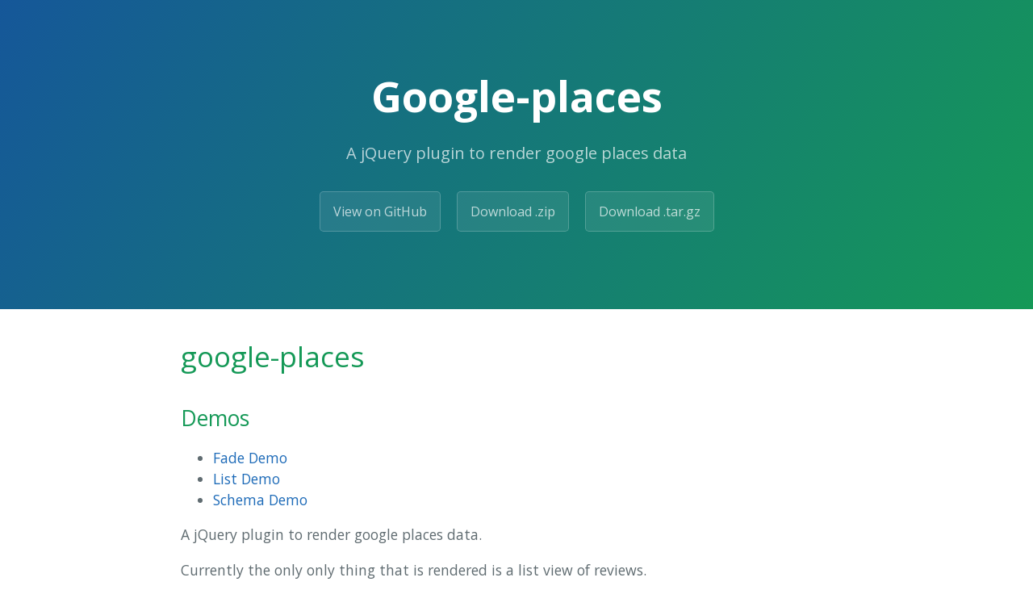

--- FILE ---
content_type: text/html; charset=utf-8
request_url: https://peledies.github.io/google-places/
body_size: 2063
content:
<!DOCTYPE html>
<html lang="en-us">
  <head>
    <meta charset="UTF-8">
    <title>Google-places by peledies</title>
    <meta name="viewport" content="width=device-width, initial-scale=1">
    <link rel="stylesheet" type="text/css" href="stylesheets/normalize.css" media="screen">
    <link href='https://fonts.googleapis.com/css?family=Open+Sans:400,700' rel='stylesheet' type='text/css'>
    <link rel="stylesheet" type="text/css" href="stylesheets/stylesheet.css" media="screen">
    <link rel="stylesheet" type="text/css" href="stylesheets/github-light.css" media="screen">
    <link rel="stylesheet" href="bower_components/google-places/google-places.css">
    <script src="bower_components/jquery/dist/jquery.min.js"></script>
    <script src="bower_components/google-places/google-places.js"></script>
    <script src="https://maps.googleapis.com/maps/api/js?v=3.exp&signed_in=true&libraries=places"></script>
  </head>
  <body>
    <section class="page-header">
      <h1 class="project-name">Google-places</h1>
      <h2 class="project-tagline">A jQuery plugin to render google places data</h2>
      <a href="https://github.com/peledies/google-places" class="btn">View on GitHub</a>
      <a href="https://github.com/peledies/google-places/zipball/master" class="btn">Download .zip</a>
      <a href="https://github.com/peledies/google-places/tarball/master" class="btn">Download .tar.gz</a>
    </section>

    <section class="main-content">
      <h1>
<a id="google-places" class="anchor" href="#google-places" aria-hidden="true"><span aria-hidden="true" class="octicon octicon-link"></span></a>google-places</h1>

<h2>Demos</h2>
<ul>
<li><a href="fade_demo.html">Fade Demo</a></li>
<li><a href="list_demo.html">List Demo</a></li>
<li><a href="schema_demo.html">Schema Demo</a></li>
</ul>

<p>A jQuery plugin to render google places data.</p>

<p>Currently the only only thing that is rendered is a list view of reviews. </p>

<h3>
<a id="install" class="anchor" href="#install" aria-hidden="true"><span aria-hidden="true" class="octicon octicon-link"></span></a>Install</h3>

<p>Install with bower.</p>

<pre><code>bower install google-places
</code></pre>

<h3>
<a id="include" class="anchor" href="#include" aria-hidden="true"><span aria-hidden="true" class="octicon octicon-link"></span></a>Include</h3>

<p>Include these files in the head</p>

<pre><code>&lt;link rel="stylesheet" href="bower_components/google-places/google-places.css"&gt;
&lt;script src="bower_components/google-places/google-places.js"&gt;&lt;/script&gt;
&lt;script src="https://maps.googleapis.com/maps/api/js?v=3.exp&amp;signed_in=true&amp;libraries=places"&gt;&lt;/script&gt;
</code></pre>

<h3>
<a id="required-arguments" class="anchor" href="#required-arguments" aria-hidden="true"><span aria-hidden="true" class="octicon octicon-link"></span></a>Required Arguments</h3>

<table>
<thead>
<tr>
<th>Required</th>
<th>Description</th>
</tr>
</thead>
<tbody>
<tr>
<td><strong>placeId</strong></td>
<td>google placeId</td>
</tr>
</tbody>
</table>

<h3>
<a id="optional-arguments" class="anchor" href="#optional-arguments" aria-hidden="true"><span aria-hidden="true" class="octicon octicon-link"></span></a>Optional Arguments</h3>

<table>
<thead>
<tr>
<th>Optional</th>
<th>Description</th>
</tr>
</thead>
<tbody>
<tr>
<td><strong>render</strong></td>
<td>supports reviews, schema, phone, address, hours, staticMap | ['reviews','phone','hours','address,'staticMap']</td>
</tr>
<tr>
<td><strong>min_rating</strong></td>
<td>Only display reviews with a minimum rating</td>
</tr>
<tr>
<td><strong>max_rows</strong></td>
<td>Maximum number of rows to show</td>
</tr>
<tr>
<td><strong>rotateTime</strong></td>
<td>Time in MS to show review before rotating or false for no rotate</td>
</tr>
<tr>
<td><strong>shorten_names</strong></td>
<td>Shorten Author Last Name to X.</td>
</tr>
<tr>
  <td>schema</td>
  <td>Options for displaying Schema see below</td>
</tr>
</tbody>
</table>

<a id="optional-schema-markup" class="anchor" href="#optional-schema-markup" aria-hidden="true"><span aria-hidden="true" class="octicon octicon-link"></span></a>Optional Schema Markup</h3>


<p>The schema markup will render something like below:</p>

<pre><code>
  &lt;span itemscope="" itemtype="http://schema.org/Hostel">
      &lt;meta itemprop="url" content="http://example.com">
      Google Users Have Rated 
      &lt;span itemprop="name">
          Hostel Fish
      &lt;/span> 
      &lt;span itemprop="aggregateRating" itemscope="" itemtype="http://schema.org/AggregateRating">
          &lt;span itemprop="ratingValue">5&lt;/span>/&lt;span itemprop="bestRating">5&lt;/span> 
          based on &lt;span itemprop="ratingCount">5&lt;/span> ratings and reviews
      &lt;/span>
  &lt;/span>
</code></pre>

<table>
  <thead>
    <tr>
      <th>Schema</th>
      <th>Type</th>
      <th>Description</th>
      <th>Default</th>
    </tr>
  </thead>
  <tbody>
    <tr>
      <td>displayElement</td>
      <td>Object</td>
      <td>Jquery object or string location where the schema will be appended</td>
      <td>'#schema'</td>
    </tr>
    <tr>
      <td>beforeText</td>
      <td>String</td>
      <td>Text before ratings</td>
      <td>'Google Users Have Rated'</td>
    </tr>
    <tr>
      <td>middleText</td>
      <td>String</td>
      <td>Text in between ratings</td>
      <td>'based on'</td>
    </tr>
    <tr>
      <td>afterText</td>
      <td>String</td>
      <td>last text in rating</td>
      <td>'ratings and reviews'</td>
    </tr>
    <tr>
      <td>type</td>
      <td>String</td>
      <td><a href="https://schema.org/docs/full.html">schema.org type</a></td>
      <td>'Store</td>
    </tr>
  </tbody>
</table>


<h3>
<a id="usage" class="anchor" href="#staticMap" aria-hidden="true"><span aria-hidden="true" class="octicon octicon-link"></span></a>staticMap options</h3>

<table>
  <thead>
    <tr>
      <th>Property</th>
      <th>Description</th>
      <th>Default</th>
    </tr>
  </thead>
  <tbody>
    <tr>
      <td>width</td>
      <td>map width</td>
      <td>512</td>
    </tr>
    <tr>
      <td>height</td>
      <td>map height</td>
      <td>512</td>
    </tr>
    <tr>
      <td>zoom</td>
      <td>zoom index for map</td>
      <td>17</td>
    </tr>
    <tr>
      <td>type</td>
      <td>map type (roadmap, terrain, satellite, hybrid)</td>
      <td>roadmap</td>
    </tr>
  </tbody>
</table>

<h3>
<a id="usage" class="anchor" href="#usage" aria-hidden="true"><span aria-hidden="true" class="octicon octicon-link"></span></a>Usage</h3>

<pre><code>$("#google-reviews").googlePlaces({
    placeId: 'ChIJa2uI-Nt4bIcR5cvnOxD4cFg'
  , render: ['reviews','staticMap','hours']
  , min_rating: 4
  , max_rows:5
  , rotateTime:5000,
  , shorten_names: false
  , schema: {
            displayElement: '#schema' // optional, will use "#schema" by default
          , beforeText: 'Googlers rated'
          , middleText: 'based on'
          , afterText: 'awesome reviewers.'
          , type: 'Hostel'
      }
  , address:{
    displayElement: "#custom-address-id" // optional, will use "#google-address" by default
  }
  , phone:{
    displayElement: "#custom-phone-id" // optional, will use "#google-phone" by default
  }
  , staticMap:{
        displayElement: "#google-static-map"
      , width: 200
      , height: 200
      , zoom: 15
      , type: "satellite"
  }
  , hours:{
      displayElement: "#google-hours"
  }
});
</code></pre>

      <footer class="site-footer">
        <span class="site-footer-owner"><a href="https://github.com/peledies/google-places">Google-places</a> is maintained by <a href="https://github.com/peledies">peledies</a>.</span>

        <span class="site-footer-credits">This page was generated by <a href="https://pages.github.com">GitHub Pages</a> using the <a href="https://github.com/jasonlong/cayman-theme">Cayman theme</a> by <a href="https://twitter.com/jasonlong">Jason Long</a>.</span>
      </footer>

    </section>

  <script>
  $(document).ready(function() {
    $("#google-reviews").googlePlaces({
        placeId: 'ChIJa2uI-Nt4bIcR5cvnOxD4cFg'
      , render: ['reviews']
      , min_rating: 4
      , max_rows:5
      , shorten_names: false
      , rotateTime:2500
    });
  });
  </script>
  </body>
</html>


--- FILE ---
content_type: text/css; charset=utf-8
request_url: https://peledies.github.io/google-places/bower_components/google-places/google-places.css
body_size: -329
content:
.review-stars ul {
  display: inline-block;
  list-style: none;
}

.review-stars ul li {
  float: left;
  margin-right: 5px;
}

.review-stars ul li i {
  color: #E4B248;
  font-size: 12px;
}
/*color: #E4B248;*/
.review-stars ul li i.inactive {
  color: #c6c6c6;
}
.star:after {
  content: "\2605";
}